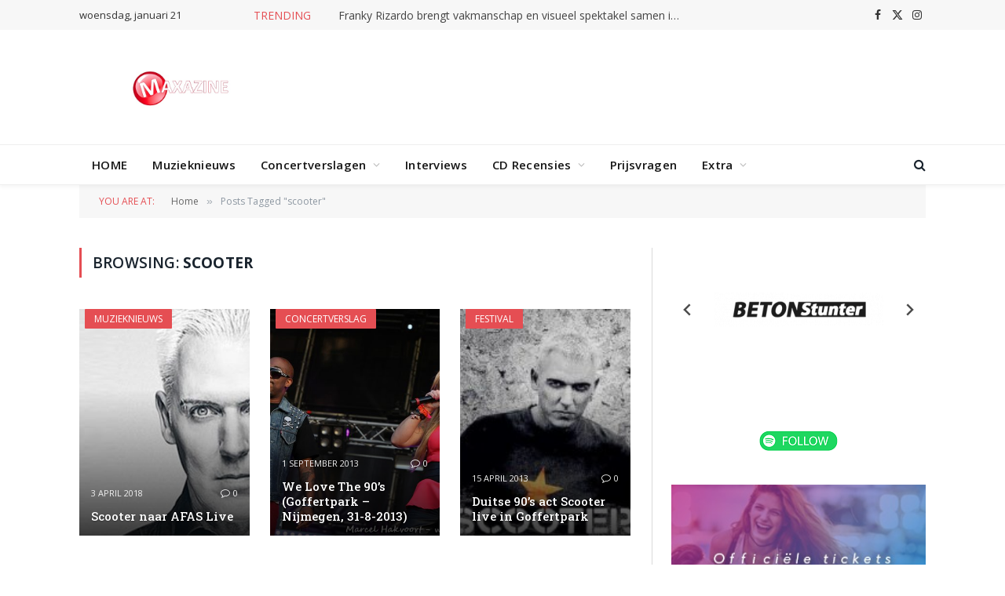

--- FILE ---
content_type: text/html; charset=UTF-8
request_url: https://www.maxazine.nl/tag/scooter/
body_size: 16907
content:

<!DOCTYPE html>
<html lang="nl-NL" class="s-light site-s-light">

<head>

	<meta charset="UTF-8" />
	<meta name="viewport" content="width=device-width, initial-scale=1" />
	<meta name='robots' content='index, follow, max-image-preview:large, max-snippet:-1, max-video-preview:-1' />

	<!-- This site is optimized with the Yoast SEO plugin v26.6 - https://yoast.com/wordpress/plugins/seo/ -->
	<title>scooter Archieven - .: Maxazine :.</title><link rel="preload" as="font" href="https://www.maxazine.nl/wp-content/themes/smart-mag/css/icons/fonts/ts-icons.woff2?v3.2" type="font/woff2" crossorigin="anonymous" />
	<link rel="canonical" href="https://www.maxazine.nl/tag/scooter/" />
	<meta property="og:locale" content="nl_NL" />
	<meta property="og:type" content="article" />
	<meta property="og:title" content="scooter Archieven - .: Maxazine :." />
	<meta property="og:url" content="https://www.maxazine.nl/tag/scooter/" />
	<meta property="og:site_name" content=".: Maxazine :." />
	<meta property="og:image" content="https://www.maxazine.nl/wp-content/uploads/2015/05/logo_maxazine3.png" />
	<meta property="og:image:width" content="332" />
	<meta property="og:image:height" content="130" />
	<meta property="og:image:type" content="image/png" />
	<meta name="twitter:card" content="summary_large_image" />
	<script type="application/ld+json" class="yoast-schema-graph">{"@context":"https://schema.org","@graph":[{"@type":"CollectionPage","@id":"https://www.maxazine.nl/tag/scooter/","url":"https://www.maxazine.nl/tag/scooter/","name":"scooter Archieven - .: Maxazine :.","isPartOf":{"@id":"https://www.maxazine.nl/#website"},"primaryImageOfPage":{"@id":"https://www.maxazine.nl/tag/scooter/#primaryimage"},"image":{"@id":"https://www.maxazine.nl/tag/scooter/#primaryimage"},"thumbnailUrl":"https://www.maxazine.nl/wp-content/uploads/2018/04/scooter-1.jpg","breadcrumb":{"@id":"https://www.maxazine.nl/tag/scooter/#breadcrumb"},"inLanguage":"nl-NL"},{"@type":"ImageObject","inLanguage":"nl-NL","@id":"https://www.maxazine.nl/tag/scooter/#primaryimage","url":"https://www.maxazine.nl/wp-content/uploads/2018/04/scooter-1.jpg","contentUrl":"https://www.maxazine.nl/wp-content/uploads/2018/04/scooter-1.jpg","width":702,"height":336,"caption":"Scooter"},{"@type":"BreadcrumbList","@id":"https://www.maxazine.nl/tag/scooter/#breadcrumb","itemListElement":[{"@type":"ListItem","position":1,"name":"Home","item":"https://www.maxazine.nl/"},{"@type":"ListItem","position":2,"name":"scooter"}]},{"@type":"WebSite","@id":"https://www.maxazine.nl/#website","url":"https://www.maxazine.nl/","name":".: Maxazine :.","description":"Alleen maar muziek","potentialAction":[{"@type":"SearchAction","target":{"@type":"EntryPoint","urlTemplate":"https://www.maxazine.nl/?s={search_term_string}"},"query-input":{"@type":"PropertyValueSpecification","valueRequired":true,"valueName":"search_term_string"}}],"inLanguage":"nl-NL"}]}</script>
	<!-- / Yoast SEO plugin. -->


<link rel='dns-prefetch' href='//fonts.googleapis.com' />
<link rel="alternate" type="application/rss+xml" title=".: Maxazine :. &raquo; feed" href="https://www.maxazine.nl/feed/" />
<link rel="alternate" type="application/rss+xml" title=".: Maxazine :. &raquo; scooter tag feed" href="https://www.maxazine.nl/tag/scooter/feed/" />
		<!-- This site uses the Google Analytics by MonsterInsights plugin v9.11.1 - Using Analytics tracking - https://www.monsterinsights.com/ -->
							<script src="//www.googletagmanager.com/gtag/js?id=G-62LBHJHVED"  data-cfasync="false" data-wpfc-render="false" type="text/javascript" async></script>
			<script data-cfasync="false" data-wpfc-render="false" type="text/javascript">
				var mi_version = '9.11.1';
				var mi_track_user = true;
				var mi_no_track_reason = '';
								var MonsterInsightsDefaultLocations = {"page_location":"https:\/\/www.maxazine.nl\/tag\/scooter\/"};
								if ( typeof MonsterInsightsPrivacyGuardFilter === 'function' ) {
					var MonsterInsightsLocations = (typeof MonsterInsightsExcludeQuery === 'object') ? MonsterInsightsPrivacyGuardFilter( MonsterInsightsExcludeQuery ) : MonsterInsightsPrivacyGuardFilter( MonsterInsightsDefaultLocations );
				} else {
					var MonsterInsightsLocations = (typeof MonsterInsightsExcludeQuery === 'object') ? MonsterInsightsExcludeQuery : MonsterInsightsDefaultLocations;
				}

								var disableStrs = [
										'ga-disable-G-62LBHJHVED',
									];

				/* Function to detect opted out users */
				function __gtagTrackerIsOptedOut() {
					for (var index = 0; index < disableStrs.length; index++) {
						if (document.cookie.indexOf(disableStrs[index] + '=true') > -1) {
							return true;
						}
					}

					return false;
				}

				/* Disable tracking if the opt-out cookie exists. */
				if (__gtagTrackerIsOptedOut()) {
					for (var index = 0; index < disableStrs.length; index++) {
						window[disableStrs[index]] = true;
					}
				}

				/* Opt-out function */
				function __gtagTrackerOptout() {
					for (var index = 0; index < disableStrs.length; index++) {
						document.cookie = disableStrs[index] + '=true; expires=Thu, 31 Dec 2099 23:59:59 UTC; path=/';
						window[disableStrs[index]] = true;
					}
				}

				if ('undefined' === typeof gaOptout) {
					function gaOptout() {
						__gtagTrackerOptout();
					}
				}
								window.dataLayer = window.dataLayer || [];

				window.MonsterInsightsDualTracker = {
					helpers: {},
					trackers: {},
				};
				if (mi_track_user) {
					function __gtagDataLayer() {
						dataLayer.push(arguments);
					}

					function __gtagTracker(type, name, parameters) {
						if (!parameters) {
							parameters = {};
						}

						if (parameters.send_to) {
							__gtagDataLayer.apply(null, arguments);
							return;
						}

						if (type === 'event') {
														parameters.send_to = monsterinsights_frontend.v4_id;
							var hookName = name;
							if (typeof parameters['event_category'] !== 'undefined') {
								hookName = parameters['event_category'] + ':' + name;
							}

							if (typeof MonsterInsightsDualTracker.trackers[hookName] !== 'undefined') {
								MonsterInsightsDualTracker.trackers[hookName](parameters);
							} else {
								__gtagDataLayer('event', name, parameters);
							}
							
						} else {
							__gtagDataLayer.apply(null, arguments);
						}
					}

					__gtagTracker('js', new Date());
					__gtagTracker('set', {
						'developer_id.dZGIzZG': true,
											});
					if ( MonsterInsightsLocations.page_location ) {
						__gtagTracker('set', MonsterInsightsLocations);
					}
										__gtagTracker('config', 'G-62LBHJHVED', {"forceSSL":"true"} );
										window.gtag = __gtagTracker;										(function () {
						/* https://developers.google.com/analytics/devguides/collection/analyticsjs/ */
						/* ga and __gaTracker compatibility shim. */
						var noopfn = function () {
							return null;
						};
						var newtracker = function () {
							return new Tracker();
						};
						var Tracker = function () {
							return null;
						};
						var p = Tracker.prototype;
						p.get = noopfn;
						p.set = noopfn;
						p.send = function () {
							var args = Array.prototype.slice.call(arguments);
							args.unshift('send');
							__gaTracker.apply(null, args);
						};
						var __gaTracker = function () {
							var len = arguments.length;
							if (len === 0) {
								return;
							}
							var f = arguments[len - 1];
							if (typeof f !== 'object' || f === null || typeof f.hitCallback !== 'function') {
								if ('send' === arguments[0]) {
									var hitConverted, hitObject = false, action;
									if ('event' === arguments[1]) {
										if ('undefined' !== typeof arguments[3]) {
											hitObject = {
												'eventAction': arguments[3],
												'eventCategory': arguments[2],
												'eventLabel': arguments[4],
												'value': arguments[5] ? arguments[5] : 1,
											}
										}
									}
									if ('pageview' === arguments[1]) {
										if ('undefined' !== typeof arguments[2]) {
											hitObject = {
												'eventAction': 'page_view',
												'page_path': arguments[2],
											}
										}
									}
									if (typeof arguments[2] === 'object') {
										hitObject = arguments[2];
									}
									if (typeof arguments[5] === 'object') {
										Object.assign(hitObject, arguments[5]);
									}
									if ('undefined' !== typeof arguments[1].hitType) {
										hitObject = arguments[1];
										if ('pageview' === hitObject.hitType) {
											hitObject.eventAction = 'page_view';
										}
									}
									if (hitObject) {
										action = 'timing' === arguments[1].hitType ? 'timing_complete' : hitObject.eventAction;
										hitConverted = mapArgs(hitObject);
										__gtagTracker('event', action, hitConverted);
									}
								}
								return;
							}

							function mapArgs(args) {
								var arg, hit = {};
								var gaMap = {
									'eventCategory': 'event_category',
									'eventAction': 'event_action',
									'eventLabel': 'event_label',
									'eventValue': 'event_value',
									'nonInteraction': 'non_interaction',
									'timingCategory': 'event_category',
									'timingVar': 'name',
									'timingValue': 'value',
									'timingLabel': 'event_label',
									'page': 'page_path',
									'location': 'page_location',
									'title': 'page_title',
									'referrer' : 'page_referrer',
								};
								for (arg in args) {
																		if (!(!args.hasOwnProperty(arg) || !gaMap.hasOwnProperty(arg))) {
										hit[gaMap[arg]] = args[arg];
									} else {
										hit[arg] = args[arg];
									}
								}
								return hit;
							}

							try {
								f.hitCallback();
							} catch (ex) {
							}
						};
						__gaTracker.create = newtracker;
						__gaTracker.getByName = newtracker;
						__gaTracker.getAll = function () {
							return [];
						};
						__gaTracker.remove = noopfn;
						__gaTracker.loaded = true;
						window['__gaTracker'] = __gaTracker;
					})();
									} else {
										console.log("");
					(function () {
						function __gtagTracker() {
							return null;
						}

						window['__gtagTracker'] = __gtagTracker;
						window['gtag'] = __gtagTracker;
					})();
									}
			</script>
							<!-- / Google Analytics by MonsterInsights -->
		<style id='wp-img-auto-sizes-contain-inline-css' type='text/css'>
img:is([sizes=auto i],[sizes^="auto," i]){contain-intrinsic-size:3000px 1500px}
/*# sourceURL=wp-img-auto-sizes-contain-inline-css */
</style>
<style id='wp-emoji-styles-inline-css' type='text/css'>

	img.wp-smiley, img.emoji {
		display: inline !important;
		border: none !important;
		box-shadow: none !important;
		height: 1em !important;
		width: 1em !important;
		margin: 0 0.07em !important;
		vertical-align: -0.1em !important;
		background: none !important;
		padding: 0 !important;
	}
/*# sourceURL=wp-emoji-styles-inline-css */
</style>
<link rel='stylesheet' id='wp-block-library-css' href='https://www.maxazine.nl/wp-includes/css/dist/block-library/style.min.css?ver=c1c3b44e942609fbebe54899ea6dd211' type='text/css' media='all' />
<style id='global-styles-inline-css' type='text/css'>
:root{--wp--preset--aspect-ratio--square: 1;--wp--preset--aspect-ratio--4-3: 4/3;--wp--preset--aspect-ratio--3-4: 3/4;--wp--preset--aspect-ratio--3-2: 3/2;--wp--preset--aspect-ratio--2-3: 2/3;--wp--preset--aspect-ratio--16-9: 16/9;--wp--preset--aspect-ratio--9-16: 9/16;--wp--preset--color--black: #000000;--wp--preset--color--cyan-bluish-gray: #abb8c3;--wp--preset--color--white: #ffffff;--wp--preset--color--pale-pink: #f78da7;--wp--preset--color--vivid-red: #cf2e2e;--wp--preset--color--luminous-vivid-orange: #ff6900;--wp--preset--color--luminous-vivid-amber: #fcb900;--wp--preset--color--light-green-cyan: #7bdcb5;--wp--preset--color--vivid-green-cyan: #00d084;--wp--preset--color--pale-cyan-blue: #8ed1fc;--wp--preset--color--vivid-cyan-blue: #0693e3;--wp--preset--color--vivid-purple: #9b51e0;--wp--preset--gradient--vivid-cyan-blue-to-vivid-purple: linear-gradient(135deg,rgb(6,147,227) 0%,rgb(155,81,224) 100%);--wp--preset--gradient--light-green-cyan-to-vivid-green-cyan: linear-gradient(135deg,rgb(122,220,180) 0%,rgb(0,208,130) 100%);--wp--preset--gradient--luminous-vivid-amber-to-luminous-vivid-orange: linear-gradient(135deg,rgb(252,185,0) 0%,rgb(255,105,0) 100%);--wp--preset--gradient--luminous-vivid-orange-to-vivid-red: linear-gradient(135deg,rgb(255,105,0) 0%,rgb(207,46,46) 100%);--wp--preset--gradient--very-light-gray-to-cyan-bluish-gray: linear-gradient(135deg,rgb(238,238,238) 0%,rgb(169,184,195) 100%);--wp--preset--gradient--cool-to-warm-spectrum: linear-gradient(135deg,rgb(74,234,220) 0%,rgb(151,120,209) 20%,rgb(207,42,186) 40%,rgb(238,44,130) 60%,rgb(251,105,98) 80%,rgb(254,248,76) 100%);--wp--preset--gradient--blush-light-purple: linear-gradient(135deg,rgb(255,206,236) 0%,rgb(152,150,240) 100%);--wp--preset--gradient--blush-bordeaux: linear-gradient(135deg,rgb(254,205,165) 0%,rgb(254,45,45) 50%,rgb(107,0,62) 100%);--wp--preset--gradient--luminous-dusk: linear-gradient(135deg,rgb(255,203,112) 0%,rgb(199,81,192) 50%,rgb(65,88,208) 100%);--wp--preset--gradient--pale-ocean: linear-gradient(135deg,rgb(255,245,203) 0%,rgb(182,227,212) 50%,rgb(51,167,181) 100%);--wp--preset--gradient--electric-grass: linear-gradient(135deg,rgb(202,248,128) 0%,rgb(113,206,126) 100%);--wp--preset--gradient--midnight: linear-gradient(135deg,rgb(2,3,129) 0%,rgb(40,116,252) 100%);--wp--preset--font-size--small: 13px;--wp--preset--font-size--medium: 20px;--wp--preset--font-size--large: 36px;--wp--preset--font-size--x-large: 42px;--wp--preset--spacing--20: 0.44rem;--wp--preset--spacing--30: 0.67rem;--wp--preset--spacing--40: 1rem;--wp--preset--spacing--50: 1.5rem;--wp--preset--spacing--60: 2.25rem;--wp--preset--spacing--70: 3.38rem;--wp--preset--spacing--80: 5.06rem;--wp--preset--shadow--natural: 6px 6px 9px rgba(0, 0, 0, 0.2);--wp--preset--shadow--deep: 12px 12px 50px rgba(0, 0, 0, 0.4);--wp--preset--shadow--sharp: 6px 6px 0px rgba(0, 0, 0, 0.2);--wp--preset--shadow--outlined: 6px 6px 0px -3px rgb(255, 255, 255), 6px 6px rgb(0, 0, 0);--wp--preset--shadow--crisp: 6px 6px 0px rgb(0, 0, 0);}:where(.is-layout-flex){gap: 0.5em;}:where(.is-layout-grid){gap: 0.5em;}body .is-layout-flex{display: flex;}.is-layout-flex{flex-wrap: wrap;align-items: center;}.is-layout-flex > :is(*, div){margin: 0;}body .is-layout-grid{display: grid;}.is-layout-grid > :is(*, div){margin: 0;}:where(.wp-block-columns.is-layout-flex){gap: 2em;}:where(.wp-block-columns.is-layout-grid){gap: 2em;}:where(.wp-block-post-template.is-layout-flex){gap: 1.25em;}:where(.wp-block-post-template.is-layout-grid){gap: 1.25em;}.has-black-color{color: var(--wp--preset--color--black) !important;}.has-cyan-bluish-gray-color{color: var(--wp--preset--color--cyan-bluish-gray) !important;}.has-white-color{color: var(--wp--preset--color--white) !important;}.has-pale-pink-color{color: var(--wp--preset--color--pale-pink) !important;}.has-vivid-red-color{color: var(--wp--preset--color--vivid-red) !important;}.has-luminous-vivid-orange-color{color: var(--wp--preset--color--luminous-vivid-orange) !important;}.has-luminous-vivid-amber-color{color: var(--wp--preset--color--luminous-vivid-amber) !important;}.has-light-green-cyan-color{color: var(--wp--preset--color--light-green-cyan) !important;}.has-vivid-green-cyan-color{color: var(--wp--preset--color--vivid-green-cyan) !important;}.has-pale-cyan-blue-color{color: var(--wp--preset--color--pale-cyan-blue) !important;}.has-vivid-cyan-blue-color{color: var(--wp--preset--color--vivid-cyan-blue) !important;}.has-vivid-purple-color{color: var(--wp--preset--color--vivid-purple) !important;}.has-black-background-color{background-color: var(--wp--preset--color--black) !important;}.has-cyan-bluish-gray-background-color{background-color: var(--wp--preset--color--cyan-bluish-gray) !important;}.has-white-background-color{background-color: var(--wp--preset--color--white) !important;}.has-pale-pink-background-color{background-color: var(--wp--preset--color--pale-pink) !important;}.has-vivid-red-background-color{background-color: var(--wp--preset--color--vivid-red) !important;}.has-luminous-vivid-orange-background-color{background-color: var(--wp--preset--color--luminous-vivid-orange) !important;}.has-luminous-vivid-amber-background-color{background-color: var(--wp--preset--color--luminous-vivid-amber) !important;}.has-light-green-cyan-background-color{background-color: var(--wp--preset--color--light-green-cyan) !important;}.has-vivid-green-cyan-background-color{background-color: var(--wp--preset--color--vivid-green-cyan) !important;}.has-pale-cyan-blue-background-color{background-color: var(--wp--preset--color--pale-cyan-blue) !important;}.has-vivid-cyan-blue-background-color{background-color: var(--wp--preset--color--vivid-cyan-blue) !important;}.has-vivid-purple-background-color{background-color: var(--wp--preset--color--vivid-purple) !important;}.has-black-border-color{border-color: var(--wp--preset--color--black) !important;}.has-cyan-bluish-gray-border-color{border-color: var(--wp--preset--color--cyan-bluish-gray) !important;}.has-white-border-color{border-color: var(--wp--preset--color--white) !important;}.has-pale-pink-border-color{border-color: var(--wp--preset--color--pale-pink) !important;}.has-vivid-red-border-color{border-color: var(--wp--preset--color--vivid-red) !important;}.has-luminous-vivid-orange-border-color{border-color: var(--wp--preset--color--luminous-vivid-orange) !important;}.has-luminous-vivid-amber-border-color{border-color: var(--wp--preset--color--luminous-vivid-amber) !important;}.has-light-green-cyan-border-color{border-color: var(--wp--preset--color--light-green-cyan) !important;}.has-vivid-green-cyan-border-color{border-color: var(--wp--preset--color--vivid-green-cyan) !important;}.has-pale-cyan-blue-border-color{border-color: var(--wp--preset--color--pale-cyan-blue) !important;}.has-vivid-cyan-blue-border-color{border-color: var(--wp--preset--color--vivid-cyan-blue) !important;}.has-vivid-purple-border-color{border-color: var(--wp--preset--color--vivid-purple) !important;}.has-vivid-cyan-blue-to-vivid-purple-gradient-background{background: var(--wp--preset--gradient--vivid-cyan-blue-to-vivid-purple) !important;}.has-light-green-cyan-to-vivid-green-cyan-gradient-background{background: var(--wp--preset--gradient--light-green-cyan-to-vivid-green-cyan) !important;}.has-luminous-vivid-amber-to-luminous-vivid-orange-gradient-background{background: var(--wp--preset--gradient--luminous-vivid-amber-to-luminous-vivid-orange) !important;}.has-luminous-vivid-orange-to-vivid-red-gradient-background{background: var(--wp--preset--gradient--luminous-vivid-orange-to-vivid-red) !important;}.has-very-light-gray-to-cyan-bluish-gray-gradient-background{background: var(--wp--preset--gradient--very-light-gray-to-cyan-bluish-gray) !important;}.has-cool-to-warm-spectrum-gradient-background{background: var(--wp--preset--gradient--cool-to-warm-spectrum) !important;}.has-blush-light-purple-gradient-background{background: var(--wp--preset--gradient--blush-light-purple) !important;}.has-blush-bordeaux-gradient-background{background: var(--wp--preset--gradient--blush-bordeaux) !important;}.has-luminous-dusk-gradient-background{background: var(--wp--preset--gradient--luminous-dusk) !important;}.has-pale-ocean-gradient-background{background: var(--wp--preset--gradient--pale-ocean) !important;}.has-electric-grass-gradient-background{background: var(--wp--preset--gradient--electric-grass) !important;}.has-midnight-gradient-background{background: var(--wp--preset--gradient--midnight) !important;}.has-small-font-size{font-size: var(--wp--preset--font-size--small) !important;}.has-medium-font-size{font-size: var(--wp--preset--font-size--medium) !important;}.has-large-font-size{font-size: var(--wp--preset--font-size--large) !important;}.has-x-large-font-size{font-size: var(--wp--preset--font-size--x-large) !important;}
/*# sourceURL=global-styles-inline-css */
</style>

<style id='classic-theme-styles-inline-css' type='text/css'>
/*! This file is auto-generated */
.wp-block-button__link{color:#fff;background-color:#32373c;border-radius:9999px;box-shadow:none;text-decoration:none;padding:calc(.667em + 2px) calc(1.333em + 2px);font-size:1.125em}.wp-block-file__button{background:#32373c;color:#fff;text-decoration:none}
/*# sourceURL=/wp-includes/css/classic-themes.min.css */
</style>
<link rel='stylesheet' id='ACT_css-css' href='https://www.maxazine.nl/wp-content/plugins/list-all-posts-by-authors-nested-categories-and-titles/ACT.css?ver=c1c3b44e942609fbebe54899ea6dd211' type='text/css' media='all' />
<link rel='stylesheet' id='smartmag-core-css' href='https://www.maxazine.nl/wp-content/themes/smart-mag/style.css?ver=10.3.0' type='text/css' media='all' />
<link rel='stylesheet' id='smartmag-fonts-css' href='https://fonts.googleapis.com/css?family=Open+Sans%3A400%2C400i%2C600%2C700%7CRoboto+Slab%3A400%2C500' type='text/css' media='all' />
<link rel='stylesheet' id='smartmag-magnific-popup-css' href='https://www.maxazine.nl/wp-content/themes/smart-mag/css/lightbox.css?ver=10.3.0' type='text/css' media='all' />
<link rel='stylesheet' id='font-awesome4-css' href='https://www.maxazine.nl/wp-content/themes/smart-mag/css/fontawesome/css/font-awesome.min.css?ver=10.3.0' type='text/css' media='all' />
<link rel='stylesheet' id='smartmag-icons-css' href='https://www.maxazine.nl/wp-content/themes/smart-mag/css/icons/icons.css?ver=10.3.0' type='text/css' media='all' />
<link rel='stylesheet' id='smartmag-skin-css' href='https://www.maxazine.nl/wp-content/themes/smart-mag/css/skin-classic.css?ver=10.3.0' type='text/css' media='all' />
<style id='smartmag-skin-inline-css' type='text/css'>
:root { --c-main: #e54e53;
--c-main-rgb: 229,78,83;
--main-width: 1078px; }
.smart-head-main { --c-shadow: rgba(10,10,10,0.04); }
.smart-head-main .smart-head-top { --head-h: 38px; }
.smart-head-main .smart-head-mid { --head-h: 146px; }
.s-dark .smart-head-main .smart-head-mid,
.smart-head-main .s-dark.smart-head-mid { background-color: #181818; }
.smart-head-main .smart-head-bot { --head-h: 52px; }
.navigation-main .menu > li > a { letter-spacing: 0.02em; }
.navigation-main { --nav-items-space: 16px; }
.smart-head-main .offcanvas-toggle { transform: scale(0.65); }
.block-head-g { background-color: #f2f2f2; background-color: #222; }
.block-head-g .heading { color: #111; }
.s-dark .block-head-g .heading { color: #fff; }
.loop-grid .ratio-is-custom { padding-bottom: calc(100% / 1.88); }
.loop-list .ratio-is-custom { padding-bottom: calc(100% / 1.88); }
.list-post { --list-p-media-width: 40%; --list-p-media-max-width: 85%; }
.list-post .media:not(i) { --list-p-media-max-width: 40%; }
.loop-small .ratio-is-custom { padding-bottom: calc(100% / 1.149); }
.loop-small .media:not(i) { max-width: 75px; }
.single .featured .ratio-is-custom { padding-bottom: calc(100% / 2); }


/*# sourceURL=smartmag-skin-inline-css */
</style>
<script type="text/javascript" id="smartmag-lazy-inline-js-after">
/* <![CDATA[ */
/**
 * @copyright ThemeSphere
 * @preserve
 */
var BunyadLazy={};BunyadLazy.load=function(){function a(e,n){var t={};e.dataset.bgset&&e.dataset.sizes?(t.sizes=e.dataset.sizes,t.srcset=e.dataset.bgset):t.src=e.dataset.bgsrc,function(t){var a=t.dataset.ratio;if(0<a){const e=t.parentElement;if(e.classList.contains("media-ratio")){const n=e.style;n.getPropertyValue("--a-ratio")||(n.paddingBottom=100/a+"%")}}}(e);var a,o=document.createElement("img");for(a in o.onload=function(){var t="url('"+(o.currentSrc||o.src)+"')",a=e.style;a.backgroundImage!==t&&requestAnimationFrame(()=>{a.backgroundImage=t,n&&n()}),o.onload=null,o.onerror=null,o=null},o.onerror=o.onload,t)o.setAttribute(a,t[a]);o&&o.complete&&0<o.naturalWidth&&o.onload&&o.onload()}function e(t){t.dataset.loaded||a(t,()=>{document.dispatchEvent(new Event("lazyloaded")),t.dataset.loaded=1})}function n(t){"complete"===document.readyState?t():window.addEventListener("load",t)}return{initEarly:function(){var t,a=()=>{document.querySelectorAll(".img.bg-cover:not(.lazyload)").forEach(e)};"complete"!==document.readyState?(t=setInterval(a,150),n(()=>{a(),clearInterval(t)})):a()},callOnLoad:n,initBgImages:function(t){t&&n(()=>{document.querySelectorAll(".img.bg-cover").forEach(e)})},bgLoad:a}}(),BunyadLazy.load.initEarly();
//# sourceURL=smartmag-lazy-inline-js-after
/* ]]> */
</script>
<script type="text/javascript" src="https://www.maxazine.nl/wp-content/plugins/google-analytics-for-wordpress/assets/js/frontend-gtag.min.js?ver=9.11.1" id="monsterinsights-frontend-script-js" async="async" data-wp-strategy="async"></script>
<script data-cfasync="false" data-wpfc-render="false" type="text/javascript" id='monsterinsights-frontend-script-js-extra'>/* <![CDATA[ */
var monsterinsights_frontend = {"js_events_tracking":"true","download_extensions":"doc,pdf,ppt,zip,xls,docx,pptx,xlsx","inbound_paths":"[]","home_url":"https:\/\/www.maxazine.nl","hash_tracking":"false","v4_id":"G-62LBHJHVED"};/* ]]> */
</script>
<script type="text/javascript" src="https://www.maxazine.nl/wp-includes/js/jquery/jquery.min.js?ver=3.7.1" id="jquery-core-js"></script>
<script type="text/javascript" src="https://www.maxazine.nl/wp-includes/js/jquery/jquery-migrate.min.js?ver=3.4.1" id="jquery-migrate-js"></script>
<link rel="https://api.w.org/" href="https://www.maxazine.nl/wp-json/" /><link rel="alternate" title="JSON" type="application/json" href="https://www.maxazine.nl/wp-json/wp/v2/tags/19498" /><link rel="EditURI" type="application/rsd+xml" title="RSD" href="https://www.maxazine.nl/xmlrpc.php?rsd" />


<!-- This site is using AdRotate v5.17.2 to display their advertisements - https://ajdg.solutions/ -->
<!-- AdRotate CSS -->
<style type="text/css" media="screen">
	.g { margin:0px; padding:0px; overflow:hidden; line-height:1; zoom:1; }
	.g img { height:auto; }
	.g-col { position:relative; float:left; }
	.g-col:first-child { margin-left: 0; }
	.g-col:last-child { margin-right: 0; }
	.g-1 { margin:0px;  width:100%; max-width:325px; height:100%; max-height:600px; }
	.g-2 { margin:0px;  width:100%; max-width:325px; height:100%; max-height:600px; }
	.g-3 { margin:0px;  width:100%; max-width:325px; height:100%; max-height:600px; }
	.g-4 { width:100%; max-width:325px; height:100%; max-height:600px; margin: 0 auto; }
	.g-5 { margin:0px;  width:100%; max-width:720px; height:100%; max-height:250px; }
	@media only screen and (max-width: 480px) {
		.g-col, .g-dyn, .g-single { width:100%; margin-left:0; margin-right:0; }
	}
</style>
<!-- /AdRotate CSS -->


		<script>
		var BunyadSchemeKey = 'bunyad-scheme';
		(() => {
			const d = document.documentElement;
			const c = d.classList;
			var scheme = localStorage.getItem(BunyadSchemeKey);
			
			if (scheme) {
				d.dataset.origClass = c;
				scheme === 'dark' ? c.remove('s-light', 'site-s-light') : c.remove('s-dark', 'site-s-dark');
				c.add('site-s-' + scheme, 's-' + scheme);
			}
		})();
		</script>
		<meta name="generator" content="Elementor 3.32.5; features: e_font_icon_svg, additional_custom_breakpoints; settings: css_print_method-external, google_font-enabled, font_display-swap">
			<style>
				.e-con.e-parent:nth-of-type(n+4):not(.e-lazyloaded):not(.e-no-lazyload),
				.e-con.e-parent:nth-of-type(n+4):not(.e-lazyloaded):not(.e-no-lazyload) * {
					background-image: none !important;
				}
				@media screen and (max-height: 1024px) {
					.e-con.e-parent:nth-of-type(n+3):not(.e-lazyloaded):not(.e-no-lazyload),
					.e-con.e-parent:nth-of-type(n+3):not(.e-lazyloaded):not(.e-no-lazyload) * {
						background-image: none !important;
					}
				}
				@media screen and (max-height: 640px) {
					.e-con.e-parent:nth-of-type(n+2):not(.e-lazyloaded):not(.e-no-lazyload),
					.e-con.e-parent:nth-of-type(n+2):not(.e-lazyloaded):not(.e-no-lazyload) * {
						background-image: none !important;
					}
				}
			</style>
			<link rel="icon" href="https://www.maxazine.nl/wp-content/uploads/2020/02/cropped-M-192x192-1-32x32.png" sizes="32x32" />
<link rel="icon" href="https://www.maxazine.nl/wp-content/uploads/2020/02/cropped-M-192x192-1-192x192.png" sizes="192x192" />
<link rel="apple-touch-icon" href="https://www.maxazine.nl/wp-content/uploads/2020/02/cropped-M-192x192-1-180x180.png" />
<meta name="msapplication-TileImage" content="https://www.maxazine.nl/wp-content/uploads/2020/02/cropped-M-192x192-1-270x270.png" />


</head>

<body data-rsssl=1 class="archive tag tag-scooter tag-19498 wp-theme-smart-mag right-sidebar has-lb has-lb-sm ts-img-hov-fade has-sb-sep layout-normal elementor-default elementor-kit-328973">



<div class="main-wrap">

	
<div class="off-canvas-backdrop"></div>
<div class="mobile-menu-container off-canvas hide-menu-lg" id="off-canvas">

	<div class="off-canvas-head">
		<a href="#" class="close">
			<span class="visuallyhidden">Close Menu</span>
			<i class="tsi tsi-times"></i>
		</a>

		<div class="ts-logo">
			<img fetchpriority="high" class="logo-mobile logo-image" src="https://www.maxazine.nl/wp-content/uploads/2021/09/logo_maxazine.jpg" width="351" height="168" alt=".: Maxazine :."/>		</div>
	</div>

	<div class="off-canvas-content">

					<ul class="mobile-menu"></ul>
		
		
		
		<div class="spc-social-block spc-social spc-social-b smart-head-social">
		
			
				<a href="https://www.facebook.com/maxazine" class="link service s-facebook" target="_blank" rel="nofollow noopener">
					<i class="icon tsi tsi-facebook"></i>					<span class="visuallyhidden">Facebook</span>
				</a>
									
			
				<a href="https://x.com/maxazinenl" class="link service s-twitter" target="_blank" rel="nofollow noopener">
					<i class="icon tsi tsi-twitter"></i>					<span class="visuallyhidden">X (Twitter)</span>
				</a>
									
			
				<a href="https://www.instagram.com/maxazinenl/" class="link service s-instagram" target="_blank" rel="nofollow noopener">
					<i class="icon tsi tsi-instagram"></i>					<span class="visuallyhidden">Instagram</span>
				</a>
									
			
				<a href="#" class="link service s-rss" target="_blank" rel="nofollow noopener">
					<i class="icon tsi tsi-rss"></i>					<span class="visuallyhidden">RSS</span>
				</a>
									
			
		</div>

		
	</div>

</div>
<div class="smart-head smart-head-a smart-head-main" id="smart-head" data-sticky="auto" data-sticky-type="smart" data-sticky-full>
	
	<div class="smart-head-row smart-head-top smart-head-row-3 is-light smart-head-row-full">

		<div class="inner wrap">

							
				<div class="items items-left ">
				
<span class="h-date">
	woensdag, januari 21</span>				</div>

							
				<div class="items items-center ">
				
<div class="trending-ticker" data-delay="8">
	<span class="heading">Trending</span>

	<ul>
				
			<li><a href="https://www.maxazine.nl/2026/01/20/franky-rizardo-brengt-vakmanschap-en-visueel-spektakel-samen-in-ziggo-dome/" class="post-link">Franky Rizardo brengt vakmanschap en visueel spektakel samen in Ziggo Dome</a></li>
		
				
			<li><a href="https://www.maxazine.nl/2026/01/20/aap-rocky-naar-ziggo-dome/" class="post-link">A$AP Rocky naar Ziggo Dome</a></li>
		
				
			<li><a href="https://www.maxazine.nl/2026/01/20/midnight-oil-drummer-rob-hirst-overleden/" class="post-link">Midnight Oil-drummer Rob Hirst overleden</a></li>
		
				
			<li><a href="https://www.maxazine.nl/2026/01/20/dry-cleaning-secret-love/" class="post-link">Dry Cleaning – Secret Love</a></li>
		
				
			<li><a href="https://www.maxazine.nl/2026/01/19/electric-callboy-speelt-het-dak-eraf-tijdens-de-tanzneid-tour-in-rotterdam/" class="post-link">Electric Callboy speelt het dak eraf tijdens de Tanzneid Tour in Rotterdam</a></li>
		
				
			<li><a href="https://www.maxazine.nl/2026/01/19/dolly-parton-viert-vandaag-haar-80ste-verjaardag/" class="post-link">Dolly Parton viert vandaag haar 80ste verjaardag</a></li>
		
				
			<li><a href="https://www.maxazine.nl/2026/01/18/parels-van-de-popmuziek-het-verhaal-achter-the-buggles-video-killed-the-radio-star/" class="post-link">Parels van de Popmuziek: Het verhaal achter The Buggles – &#8216;Video Killed the Radio Star&#8217;</a></li>
		
				
			<li><a href="https://www.maxazine.nl/2026/01/18/album-recensie-overzicht-tremonti-rufus-wainwright-en-meer/" class="post-link">Album recensie overzicht: Tremonti, Rufus Wainwright en meer</a></li>
		
				
			</ul>
</div>
				</div>

							
				<div class="items items-right ">
				
		<div class="spc-social-block spc-social spc-social-a smart-head-social">
		
			
				<a href="https://www.facebook.com/maxazine" class="link service s-facebook" target="_blank" rel="nofollow noopener">
					<i class="icon tsi tsi-facebook"></i>					<span class="visuallyhidden">Facebook</span>
				</a>
									
			
				<a href="https://x.com/maxazinenl" class="link service s-twitter" target="_blank" rel="nofollow noopener">
					<i class="icon tsi tsi-twitter"></i>					<span class="visuallyhidden">X (Twitter)</span>
				</a>
									
			
				<a href="https://www.instagram.com/maxazinenl/" class="link service s-instagram" target="_blank" rel="nofollow noopener">
					<i class="icon tsi tsi-instagram"></i>					<span class="visuallyhidden">Instagram</span>
				</a>
									
			
		</div>

						</div>

						
		</div>
	</div>

	
	<div class="smart-head-row smart-head-mid is-light smart-head-row-full">

		<div class="inner wrap">

							
				<div class="items items-left ">
					<a href="https://www.maxazine.nl/" title=".: Maxazine :." rel="home" class="logo-link ts-logo logo-is-image">
		<span>
			
				
					<img src="https://www.maxazine.nl/wp-content/uploads/2024/06/logo_maxazine3.png" class="logo-image" alt=".: Maxazine :." srcset="https://www.maxazine.nl/wp-content/uploads/2024/06/logo_maxazine3.png ,https://www.maxazine.nl/wp-content/uploads/2021/09/logo_maxazine.jpg 2x" width="332" height="130"/>
									 
					</span>
	</a>				</div>

							
				<div class="items items-center empty">
								</div>

							
				<div class="items items-right ">
				
<div class="h-text h-text">
	</div>				</div>

						
		</div>
	</div>

	
	<div class="smart-head-row smart-head-bot is-light smart-head-row-full">

		<div class="inner wrap">

							
				<div class="items items-left ">
					<div class="nav-wrap">
		<nav class="navigation navigation-main nav-hov-a">
			<ul id="menu-main" class="menu"><li id="menu-item-96501" class="menu-item menu-item-type-custom menu-item-object-custom menu-item-home menu-item-96501"><a href="https://www.maxazine.nl">HOME</a></li>
<li id="menu-item-94962" class="menu-item menu-item-type-taxonomy menu-item-object-category menu-cat-11007 menu-item-94962"><a href="https://www.maxazine.nl/muziek/muziek-nieuws/">Muzieknieuws</a></li>
<li id="menu-item-94963" class="menu-item menu-item-type-taxonomy menu-item-object-category menu-item-has-children menu-cat-11003 menu-item-94963"><a href="https://www.maxazine.nl/muziek/concertverslag-muziek/">Concertverslagen</a>
<ul class="sub-menu">
	<li id="menu-item-95949" class="menu-item menu-item-type-taxonomy menu-item-object-category menu-item-has-children menu-cat-10995 menu-item-95949"><a href="https://www.maxazine.nl/s16-festival/">Festivals</a>
	<ul class="sub-menu">
		<li id="menu-item-165333" class="menu-item menu-item-type-taxonomy menu-item-object-category menu-cat-23484 menu-item-165333"><a href="https://www.maxazine.nl/s16-festival/ade/">ADE</a></li>
		<li id="menu-item-165334" class="menu-item menu-item-type-taxonomy menu-item-object-category menu-cat-25230 menu-item-165334"><a href="https://www.maxazine.nl/s16-festival/bospop/">Bospop</a></li>
		<li id="menu-item-165335" class="menu-item menu-item-type-taxonomy menu-item-object-category menu-cat-24891 menu-item-165335"><a href="https://www.maxazine.nl/s16-festival/brutal-assault/">Brutal Assault</a></li>
		<li id="menu-item-165336" class="menu-item menu-item-type-taxonomy menu-item-object-category menu-cat-24777 menu-item-165336"><a href="https://www.maxazine.nl/s16-festival/cityrock/">CityRock</a></li>
		<li id="menu-item-165337" class="menu-item menu-item-type-taxonomy menu-item-object-category menu-cat-23246 menu-item-165337"><a href="https://www.maxazine.nl/s16-festival/dour/">Dour</a></li>
		<li id="menu-item-165338" class="menu-item menu-item-type-taxonomy menu-item-object-category menu-cat-24837 menu-item-165338"><a href="https://www.maxazine.nl/s16-festival/eendracht-festival/">Eendracht Festival</a></li>
		<li id="menu-item-165339" class="menu-item menu-item-type-taxonomy menu-item-object-category menu-cat-24942 menu-item-165339"><a href="https://www.maxazine.nl/s16-festival/festyland/">Festyland</a></li>
		<li id="menu-item-165340" class="menu-item menu-item-type-taxonomy menu-item-object-category menu-cat-11204 menu-item-165340"><a href="https://www.maxazine.nl/s16-festival/geuzenpop/">Geuzenpop</a></li>
		<li id="menu-item-165341" class="menu-item menu-item-type-taxonomy menu-item-object-category menu-cat-24724 menu-item-165341"><a href="https://www.maxazine.nl/s16-festival/jera-on-air/">Jera On Air</a></li>
		<li id="menu-item-165342" class="menu-item menu-item-type-taxonomy menu-item-object-category menu-cat-24918 menu-item-165342"><a href="https://www.maxazine.nl/s16-festival/kempenerpop-s16-festival/">KempenerPop</a></li>
		<li id="menu-item-165343" class="menu-item menu-item-type-taxonomy menu-item-object-category menu-cat-11031 menu-item-165343"><a href="https://www.maxazine.nl/s16-festival/c71-lowlands/">Lowlands</a></li>
		<li id="menu-item-165344" class="menu-item menu-item-type-taxonomy menu-item-object-category menu-cat-24629 menu-item-165344"><a href="https://www.maxazine.nl/s16-festival/mundial-s16-festival/">Mundial</a></li>
		<li id="menu-item-137560" class="menu-item menu-item-type-taxonomy menu-item-object-category menu-cat-11029 menu-item-137560"><a href="https://www.maxazine.nl/s16-festival/c69-paaspop/">Paaspop</a></li>
		<li id="menu-item-165345" class="menu-item menu-item-type-taxonomy menu-item-object-category menu-cat-11030 menu-item-165345"><a href="https://www.maxazine.nl/s16-festival/c70-pinkpop/">Pinkpop</a></li>
		<li id="menu-item-165346" class="menu-item menu-item-type-taxonomy menu-item-object-category menu-cat-24886 menu-item-165346"><a href="https://www.maxazine.nl/s16-festival/the-brave/">The Brave</a></li>
		<li id="menu-item-165347" class="menu-item menu-item-type-taxonomy menu-item-object-category menu-cat-11032 menu-item-165347"><a href="https://www.maxazine.nl/s16-festival/c72-the-hague-jazz/">The Hague Jazz</a></li>
	</ul>
</li>
</ul>
</li>
<li id="menu-item-95936" class="menu-item menu-item-type-taxonomy menu-item-object-category menu-cat-11004 menu-item-95936"><a href="https://www.maxazine.nl/muziek/interview-muziek/">Interviews</a></li>
<li id="menu-item-94964" class="menu-item menu-item-type-taxonomy menu-item-object-category menu-item-has-children menu-cat-11002 menu-item-94964"><a href="https://www.maxazine.nl/muziek/cd-recensie/">CD Recensies</a>
<ul class="sub-menu">
	<li id="menu-item-233272" class="menu-item menu-item-type-taxonomy menu-item-object-category menu-cat-26362 menu-item-233272"><a href="https://www.maxazine.nl/muziek/wetenswaardigheden/legendary-albums/">Legendary Albums</a></li>
</ul>
</li>
<li id="menu-item-95939" class="menu-item menu-item-type-taxonomy menu-item-object-category menu-cat-11018 menu-item-95939"><a href="https://www.maxazine.nl/muziek/prijsvraag/">Prijsvragen</a></li>
<li id="menu-item-165326" class="menu-item menu-item-type-custom menu-item-object-custom menu-item-has-children menu-item-165326"><a href="#">Extra</a>
<ul class="sub-menu">
	<li id="menu-item-165327" class="menu-item menu-item-type-taxonomy menu-item-object-category menu-cat-21778 menu-item-165327"><a href="https://www.maxazine.nl/muziek/verjaardagen/">Verjaardagen</a></li>
	<li id="menu-item-165328" class="menu-item menu-item-type-taxonomy menu-item-object-category menu-cat-25293 menu-item-165328"><a href="https://www.maxazine.nl/c36-enjoythismusic/">@Enjoythismusic</a></li>
</ul>
</li>
</ul>		</nav>
	</div>
				</div>

							
				<div class="items items-center empty">
								</div>

							
				<div class="items items-right ">
				

	<a href="#" class="search-icon has-icon-only is-icon" title="Search">
		<i class="tsi tsi-search"></i>
	</a>

				</div>

						
		</div>
	</div>

	</div>
<div class="smart-head smart-head-a smart-head-mobile" id="smart-head-mobile" data-sticky="mid" data-sticky-type="smart" data-sticky-full>
	
	<div class="smart-head-row smart-head-mid smart-head-row-3 is-light smart-head-row-full">

		<div class="inner wrap">

							
				<div class="items items-left ">
				
<button class="offcanvas-toggle has-icon" type="button" aria-label="Menu">
	<span class="hamburger-icon hamburger-icon-a">
		<span class="inner"></span>
	</span>
</button>				</div>

							
				<div class="items items-center ">
					<a href="https://www.maxazine.nl/" title=".: Maxazine :." rel="home" class="logo-link ts-logo logo-is-image">
		<span>
			
									<img fetchpriority="high" class="logo-mobile logo-image" src="https://www.maxazine.nl/wp-content/uploads/2021/09/logo_maxazine.jpg" width="351" height="168" alt=".: Maxazine :."/>									 
					</span>
	</a>				</div>

							
				<div class="items items-right ">
				

	<a href="#" class="search-icon has-icon-only is-icon" title="Search">
		<i class="tsi tsi-search"></i>
	</a>

				</div>

						
		</div>
	</div>

	</div>
<nav class="breadcrumbs ts-contain breadcrumbs-b" id="breadcrumb"><div class="inner ts-contain "><span class="label">You are at:</span><span><a href="https://www.maxazine.nl/"><span>Home</span></a></span><span class="delim">&raquo;</span><span class="current">Posts Tagged &quot;scooter&quot;</span></div></nav>
<div class="main ts-contain cf right-sidebar">
			<div class="ts-row">
			<div class="col-8 main-content">

							<h1 class="archive-heading">
					Browsing: <span>scooter</span>				</h1>
						
					
							
					<section class="block-wrap block-overlay cols-gap-sm mb-none" data-id="1">

				
			<div class="block-content">
					
	<div class="loop loop-overlay grid grid-3 md:grid-2 xs:grid-1">

			
			
<article class="l-post grid-overlay overlay-post grid-overlay-a overlay-base-post">

	
			<div class="media">

		
			<a href="https://www.maxazine.nl/2018/04/03/scooter-naar-afas-live/" class="image-link media-ratio ratio-3-4" title="Scooter naar AFAS Live"><span data-bgsrc="https://www.maxazine.nl/wp-content/uploads/2018/04/scooter-1-700x335.jpg" class="img bg-cover wp-post-image attachment-bunyad-overlay size-bunyad-overlay no-lazy skip-lazy" data-bgset="https://www.maxazine.nl/wp-content/uploads/2018/04/scooter-1-700x335.jpg 700w, https://www.maxazine.nl/wp-content/uploads/2018/04/scooter-1.jpg 702w" data-sizes="(max-width: 339px) 100vw, 339px" role="img" aria-label="Scooter"></span></a>			
			
			
							
				<span class="cat-labels cat-labels-overlay c-overlay p-top-left">
				<a href="https://www.maxazine.nl/muziek/muziek-nieuws/" class="category term-color-11007" rel="category" tabindex="-1">Muzieknieuws</a>
			</span>
						
			
		
		</div>
	

			<div class="content-wrap">
	
		<div class="content">

			<div class="post-meta post-meta-a meta-contrast"><div class="post-meta-items meta-above"><span class="meta-item has-next-icon date"><span class="date-link"><time class="post-date" datetime="2018-04-03T11:40:53+02:00">3 april 2018</time></span></span><span class="meta-item comments has-icon"><a href="https://www.maxazine.nl/2018/04/03/scooter-naar-afas-live/#respond"><i class="tsi tsi-comment-o"></i>0</a></span></div><h2 class="is-title post-title"><a href="https://www.maxazine.nl/2018/04/03/scooter-naar-afas-live/">Scooter naar AFAS Live</a></h2></div>			
			
			
		</div>

			</div>
	
</article>
			
			
<article class="l-post grid-overlay overlay-post grid-overlay-a overlay-base-post">

	
			<div class="media">

		
			<a href="https://www.maxazine.nl/2013/09/01/we-love-the-90%e2%80%99s-goffertpark-nijmegen-31-8-2013/" class="image-link media-ratio ratio-3-4" title="We Love The 90’s  (Goffertpark &#8211; Nijmegen, 31-8-2013)"><span data-bgsrc="https://www.maxazine.nl/wp-content/uploads/2013/09/M7777-450x300.jpg" class="img bg-cover wp-post-image attachment-bunyad-medium size-bunyad-medium lazyload" data-bgset="https://www.maxazine.nl/wp-content/uploads/2013/09/M7777-700x466.jpg 700w, https://www.maxazine.nl/wp-content/uploads/2013/09/M7777-768x512.jpg 768w, https://www.maxazine.nl/wp-content/uploads/2013/09/M7777.jpg 950w" data-sizes="(max-width: 339px) 100vw, 339px"></span></a>			
			
			
							
				<span class="cat-labels cat-labels-overlay c-overlay p-top-left">
				<a href="https://www.maxazine.nl/muziek/concertverslag-muziek/" class="category term-color-11003" rel="category" tabindex="-1">Concertverslag</a>
			</span>
						
			
		
		</div>
	

			<div class="content-wrap">
	
		<div class="content">

			<div class="post-meta post-meta-a meta-contrast"><div class="post-meta-items meta-above"><span class="meta-item has-next-icon date"><span class="date-link"><time class="post-date" datetime="2013-09-01T13:45:10+02:00">1 september 2013</time></span></span><span class="meta-item comments has-icon"><a href="https://www.maxazine.nl/2013/09/01/we-love-the-90%e2%80%99s-goffertpark-nijmegen-31-8-2013/#respond"><i class="tsi tsi-comment-o"></i>0</a></span></div><h2 class="is-title post-title"><a href="https://www.maxazine.nl/2013/09/01/we-love-the-90%e2%80%99s-goffertpark-nijmegen-31-8-2013/">We Love The 90’s  (Goffertpark &#8211; Nijmegen, 31-8-2013)</a></h2></div>			
			
			
		</div>

			</div>
	
</article>
			
			
<article class="l-post grid-overlay overlay-post grid-overlay-a overlay-base-post">

	
			<div class="media">

		
			<a href="https://www.maxazine.nl/2013/04/15/duitse-90%e2%80%99s-act-scooter-live-in-goffertpark/" class="image-link media-ratio ratio-3-4" title="Duitse 90’s act Scooter live in Goffertpark"><span data-bgsrc="https://www.maxazine.nl/wp-content/uploads/2013/04/Scooter-e1366039162745-450x190.jpg" class="img bg-cover wp-post-image attachment-bunyad-medium size-bunyad-medium lazyload"></span></a>			
			
			
							
				<span class="cat-labels cat-labels-overlay c-overlay p-top-left">
				<a href="https://www.maxazine.nl/s16-festival/" class="category term-color-10995" rel="category" tabindex="-1">Festival</a>
			</span>
						
			
		
		</div>
	

			<div class="content-wrap">
	
		<div class="content">

			<div class="post-meta post-meta-a meta-contrast"><div class="post-meta-items meta-above"><span class="meta-item has-next-icon date"><span class="date-link"><time class="post-date" datetime="2013-04-15T16:19:59+02:00">15 april 2013</time></span></span><span class="meta-item comments has-icon"><a href="https://www.maxazine.nl/2013/04/15/duitse-90%e2%80%99s-act-scooter-live-in-goffertpark/#respond"><i class="tsi tsi-comment-o"></i>0</a></span></div><h2 class="is-title post-title"><a href="https://www.maxazine.nl/2013/04/15/duitse-90%e2%80%99s-act-scooter-live-in-goffertpark/">Duitse 90’s act Scooter live in Goffertpark</a></h2></div>			
			
			
		</div>

			</div>
	
</article>
		
	</div>

	

	<nav class="main-pagination pagination-numbers" data-type="numbers">
			</nav>


	
			</div>

		</section>
		
			</div>
			
					
	
	<aside class="col-4 main-sidebar has-sep">
	
			<div class="inner">
		
			<div id="custom_html-12" class="widget_text widget widget_custom_html"><div class="textwidget custom-html-widget"><div id="mk-slider"></div>
<script src="https://www.sponsorlink.nl/js/snippet.js?key=410b9adb-c4d6-424b-aa3b-447f5cbbeb10"></script>

</div></div><div id="adrotate_widgets-7" class="widget adrotate_widgets"><div class="g g-2"><div class="g-dyn a-138 c-1"><script type="text/javascript">var bol_sitebar_v2={"id":"bol_1767543619631", "baseUrl":"partner.bol.com","productId":"9300000181797201","familyId":"","siteId":"2112","target":true,"rating":false,"price":true,"deliveryDescription":true,"button":true,"linkName":"Dagboek%20van%20de%20popmuziek%2C%20Denis%20Michiels","linkSubId":""};</script><script type="text/javascript" src="https://partner.bol.com/promotion/static/js/partnerProductlinkV2.js" id="bol_1767543619631"></script></div><div class="g-dyn a-140 c-2"><script type="text/javascript">var bol_sitebar_v2={"id":"bol_1767543753936", "baseUrl":"partner.bol.com","productId":"9300000180035635","familyId":"","siteId":"2112","target":true,"rating":false,"price":true,"deliveryDescription":true,"button":true,"linkName":"Jumbo%20Hitster%20Bingo%20-%20Nederlandstalig%20Music%20Pa...","linkSubId":""};</script><script type="text/javascript" src="https://partner.bol.com/promotion/static/js/partnerProductlinkV2.js" id="bol_1767543753936"></script></div><div class="g-dyn a-141 c-3"><script type="text/javascript">var bol_sitebar_v2={"id":"bol_1767543808511", "baseUrl":"partner.bol.com","productId":"9300000150893944","familyId":"","siteId":"2112","target":true,"rating":false,"price":true,"deliveryDescription":true,"button":true,"linkName":"Hitster%20Guilty%20Pleasures%20%u2013%20Foute%20Party%20Editie%20...","linkSubId":""};</script><script type="text/javascript" src="https://partner.bol.com/promotion/static/js/partnerProductlinkV2.js" id="bol_1767543808511"></script></div><div class="g-dyn a-131 c-4"><script type="text/javascript">var bol_sitebar_v2={"id":"bol_1767542555902", "baseUrl":"partner.bol.com","productId":"9300000246203575","familyId":"","siteId":"2112","target":true,"rating":false,"price":true,"deliveryDescription":true,"button":true,"linkName":"Once%20in%20a%20Lifetime%2C%20Eric%20van%20den%20Berg","linkSubId":""};</script><script type="text/javascript" src="https://partner.bol.com/promotion/static/js/partnerProductlinkV2.js" id="bol_1767542555902"></script></div><div class="g-dyn a-133 c-5"><script type="text/javascript">var bol_sitebar_v2={"id":"bol_1767542634311", "baseUrl":"partner.bol.com","productId":"9300000238977684","familyId":"","siteId":"2112","target":true,"rating":false,"price":true,"deliveryDescription":true,"button":true,"linkName":"De%20wereld%20van%20Taylor%20Swift","linkSubId":""};</script><script type="text/javascript" src="https://partner.bol.com/promotion/static/js/partnerProductlinkV2.js" id="bol_1767542634311"></script></div><div class="g-dyn a-132 c-6"><script type="text/javascript">var bol_sitebar_v2={"id":"bol_1767542598354", "baseUrl":"partner.bol.com","productId":"9300000247364043","familyId":"","siteId":"2112","target":true,"rating":false,"price":true,"deliveryDescription":true,"button":true,"linkName":"Born%20to%20Run%2C%20Bruce%20Springsteen","linkSubId":""};</script><script type="text/javascript" src="https://partner.bol.com/promotion/static/js/partnerProductlinkV2.js" id="bol_1767542598354"></script></div><div class="g-dyn a-143 c-7"><script type="text/javascript">var bol_sitebar_v2={"id":"bol_1767543917010", "baseUrl":"partner.bol.com","productId":"9300000101253647","familyId":"","siteId":"2112","target":true,"rating":false,"price":true,"deliveryDescription":true,"button":true,"linkName":"Jumbo%20-%20Hitster%20Original%20-%20Nederlandstalig%20Par...","linkSubId":""};</script><script type="text/javascript" src="https://partner.bol.com/promotion/static/js/partnerProductlinkV2.js" id="bol_1767543917010"></script></div><div class="g-dyn a-142 c-8"><script type="text/javascript">var bol_sitebar_v2={"id":"bol_1767543872898", "baseUrl":"partner.bol.com","productId":"9300000236076323","familyId":"","siteId":"2112","target":true,"rating":false,"price":true,"deliveryDescription":true,"button":true,"linkName":"Jumbo%20Hitster%20Celebration%20-%20Actiespel%20met%20Muzi...","linkSubId":""};</script><script type="text/javascript" src="https://partner.bol.com/promotion/static/js/partnerProductlinkV2.js" id="bol_1767543872898"></script></div><div class="g-dyn a-124 c-9"><script type="text/javascript">var bol_sitebar_v2={"id":"bol_1767540114225", "baseUrl":"partner.bol.com","productId":"9300000001828856","familyId":"9300000001828856","siteId":"2112","target":true,"rating":false,"price":true,"deliveryDescription":true,"button":true,"linkName":"Fender%20Telecaster%20and%20Stratocaster%2C%20Dave%20Hunter","linkSubId":""};</script><script type="text/javascript" src="https://partner.bol.com/promotion/static/js/partnerProductlinkV2.js" id="bol_1767540114225"></script></div><div class="g-dyn a-139 c-10"><script type="text/javascript">var bol_sitebar_v2={"id":"bol_1767543675703", "baseUrl":"partner.bol.com","productId":"9300000196398812","familyId":"","siteId":"2112","target":true,"rating":false,"price":true,"deliveryDescription":true,"button":true,"linkName":"500%20unieke%20One%20Hit%20Wonders%2C%20various%20artists","linkSubId":""};</script><script type="text/javascript" src="https://partner.bol.com/promotion/static/js/partnerProductlinkV2.js" id="bol_1767543675703"></script></div></div></div><div id="custom_html-10" class="widget_text widget widget_custom_html"><div class="textwidget custom-html-widget"><center>
<a href="https://open.spotify.com/user/maxazinenl/playlist/0RH0JEjCy2TJVTjggGD8TI?si=ZhlZ-i-TQhyfU59nxxqEmA" target="new"><img src="https://www.maxazine.nl/wp-content/uploads/2020/02/follow.png" alt="" /></a>
</center>

<!-- /21729405822/maxazine.nl/maxazine.nl_336x280_sidebar_top -->
<div id='div-gpt-ad-1672399104781-2'>
<script>
    googletag.cmd.push(function() { googletag.display('div-gpt-ad-1672399104781-2'); });
  </script>
</div>

</div></div><div id="custom_html-11" class="widget_text widget widget_custom_html"><div class="textwidget custom-html-widget"><a href="//ticketmasternetherlands.sjv.io/c/1258531/462386/7510" target=new><img src="https://www.maxazine.nl/wp-content/uploads/2020/02/ticketmaster.jpg" border="0" alt="" width="100%"/></a><img height="0" width="0" src="//ticketmaster-netherlands.sjv.io/i/1258531/462386/7510" style="position:absolute;visibility:hidden;" border="0" />

<hr>
</div></div><div id="custom_html-9" class="widget_text widget widget_custom_html"><div class="textwidget custom-html-widget"><div class="g g-2"><div class="g-dyn a-134 c-1"><script type="text/javascript">var bol_sitebar_v2={"id":"bol_1767542804392", "baseUrl":"partner.bol.com","productId":"9300000247787142","familyId":"","siteId":"2112","target":true,"rating":false,"price":true,"deliveryDescription":true,"button":true,"linkName":"De%20popmuziek%20van%20Generatie%20X%2C%20Steven%20Halbertsma","linkSubId":""};</script><script type="text/javascript" src="https://partner.bol.com/promotion/static/js/partnerProductlinkV2.js" id="bol_1767542804392"></script></div><div class="g-dyn a-126 c-2"><script type="text/javascript">var bol_sitebar_v2={"id":"bol_1767542206247", "baseUrl":"partner.bol.com","productId":"9300000062502097","familyId":"9300000062502097","siteId":"2112","target":true,"rating":false,"price":true,"deliveryDescription":true,"button":true,"linkName":"Supersonic%2C%20Simon%20Halfon","linkSubId":""};</script><script type="text/javascript" src="https://partner.bol.com/promotion/static/js/partnerProductlinkV2.js" id="bol_1767542206247"></script></div><div class="g-dyn a-132 c-3"><script type="text/javascript">var bol_sitebar_v2={"id":"bol_1767542598354", "baseUrl":"partner.bol.com","productId":"9300000247364043","familyId":"","siteId":"2112","target":true,"rating":false,"price":true,"deliveryDescription":true,"button":true,"linkName":"Born%20to%20Run%2C%20Bruce%20Springsteen","linkSubId":""};</script><script type="text/javascript" src="https://partner.bol.com/promotion/static/js/partnerProductlinkV2.js" id="bol_1767542598354"></script></div><div class="g-dyn a-137 c-4"><script type="text/javascript">var bol_sitebar_v2={"id":"bol_1767542940360", "baseUrl":"partner.bol.com","productId":"9300000166538995","familyId":"9300000166538995","siteId":"2112","target":true,"rating":false,"price":true,"deliveryDescription":true,"button":true,"linkName":"Masters%20of%20pop%2C%20Jeroen%20D%27Hoe","linkSubId":""};</script><script type="text/javascript" src="https://partner.bol.com/promotion/static/js/partnerProductlinkV2.js" id="bol_1767542940360"></script></div><div class="g-dyn a-135 c-5"><script type="text/javascript">var bol_sitebar_v2={"id":"bol_1767542850864", "baseUrl":"partner.bol.com","productId":"9300000042647457","familyId":"9300000042647457","siteId":"2112","target":true,"rating":false,"price":true,"deliveryDescription":true,"button":true,"linkName":"De%20Hit%20Encyclopedie%2C%20Denis%20Michiels","linkSubId":""};</script><script type="text/javascript" src="https://partner.bol.com/promotion/static/js/partnerProductlinkV2.js" id="bol_1767542850864"></script></div><div class="g-dyn a-136 c-6"><script type="text/javascript">var bol_sitebar_v2={"id":"bol_1767542898360", "baseUrl":"partner.bol.com","productId":"9200000095348842","familyId":"","siteId":"2112","target":true,"rating":false,"price":true,"deliveryDescription":true,"button":true,"linkName":"50%20dingen%20die%20je%20moet%20weten%20-%20Muziek%20-%20instrum...","linkSubId":""};</script><script type="text/javascript" src="https://partner.bol.com/promotion/static/js/partnerProductlinkV2.js" id="bol_1767542898360"></script></div><div class="g-dyn a-124 c-7"><script type="text/javascript">var bol_sitebar_v2={"id":"bol_1767540114225", "baseUrl":"partner.bol.com","productId":"9300000001828856","familyId":"9300000001828856","siteId":"2112","target":true,"rating":false,"price":true,"deliveryDescription":true,"button":true,"linkName":"Fender%20Telecaster%20and%20Stratocaster%2C%20Dave%20Hunter","linkSubId":""};</script><script type="text/javascript" src="https://partner.bol.com/promotion/static/js/partnerProductlinkV2.js" id="bol_1767540114225"></script></div><div class="g-dyn a-133 c-8"><script type="text/javascript">var bol_sitebar_v2={"id":"bol_1767542634311", "baseUrl":"partner.bol.com","productId":"9300000238977684","familyId":"","siteId":"2112","target":true,"rating":false,"price":true,"deliveryDescription":true,"button":true,"linkName":"De%20wereld%20van%20Taylor%20Swift","linkSubId":""};</script><script type="text/javascript" src="https://partner.bol.com/promotion/static/js/partnerProductlinkV2.js" id="bol_1767542634311"></script></div><div class="g-dyn a-140 c-9"><script type="text/javascript">var bol_sitebar_v2={"id":"bol_1767543753936", "baseUrl":"partner.bol.com","productId":"9300000180035635","familyId":"","siteId":"2112","target":true,"rating":false,"price":true,"deliveryDescription":true,"button":true,"linkName":"Jumbo%20Hitster%20Bingo%20-%20Nederlandstalig%20Music%20Pa...","linkSubId":""};</script><script type="text/javascript" src="https://partner.bol.com/promotion/static/js/partnerProductlinkV2.js" id="bol_1767543753936"></script></div><div class="g-dyn a-129 c-10"><script type="text/javascript">var bol_sitebar_v2={"id":"bol_1767542453469", "baseUrl":"partner.bol.com","productId":"9300000226242051","familyId":"9300000226242051","siteId":"2112","target":true,"rating":false,"price":true,"deliveryDescription":true,"button":true,"linkName":"Typisch%20Sportivo%2C%20Leo%20Oldenburger","linkSubId":""};</script><script type="text/javascript" src="https://partner.bol.com/promotion/static/js/partnerProductlinkV2.js" id="bol_1767542453469"></script></div></div>

</div></div><div id="adrotate_widgets-4" class="widget adrotate_widgets"><div class="g g-3"><div class="g-dyn a-114 c-1"><a class="gofollow" data-track="MTE0LDMsNjA=" href="https://www.bookbeat.com/nl/recruit-a-friend?campaign=BBVFT7BE" target=bookchoice><img src="https://www.maxazine.nl/wp-content/uploads/2025/11/coverimage-9789045052427-cbnl-2025-09-30t00-22.jpg" /></a></div><div class="g-dyn a-120 c-2"><a class="gofollow" data-track="MTIwLDMsNjA=" href="https://partner.bol.com/click/click?p=2&t=url&s=2112&f=TXL&url=https%3A%2F%2Fwww.bol.com%2Fnl%2Fnl%2Fs%2F%3Fsearchtext%3DFine%20Young%20Cannibals%20-%20FYC40&name=FYC"><img src="https://www.maxazine.nl/wp-content/uploads/2025/12/FYC.jpg" /></a></div><div class="g-dyn a-123 c-3"><a class="gofollow" data-track="MTIzLDMsNjA=" href="https://partner.bol.com/click/click?p=2&t=url&s=2112&f=TXL&url=https%3A%2F%2Fwww.bol.com%2Fnl%2Fnl%2Fp%2Flego-ideas-fender-stratocaster-21329%2F9300000058577320%2F&name=LEGO%20Ideas%20Fender%20Stratocaster%20-%20Gitaar%20Bouwse..."><img src="https://www.maxazine.nl/wp-content/uploads/2026/01/541x840.jpg" /></a></div><div class="g-dyn a-116 c-4"><a class="gofollow" data-track="MTE2LDMsNjA=" href="https://partner.bol.com/click/click?p=2&t=url&s=2112&f=TXL&url=https%3A%2F%2Fwww.bol.com%2Fnl%2Fnl%2Fs%2F%3Fsearchtext%3DDe%20La%20Soul%20Cabin%20in%20the%20Sky&name=Bol&subid=DLS"><img src="https://www.maxazine.nl/wp-content/uploads/2025/12/De-La-Soul-–-Cabin-in-the-Sky.jpg" /></a></div></div></div><div id="rss-2" class="widget widget_rss"><div class="widget-title block-head block-head-ac block-head block-head-ac block-head-g is-left has-style"><h5 class="heading"><a class="rsswidget rss-widget-feed" href="https://www.muzikantenbank.eu/rss"><img loading="lazy" class="rss-widget-icon" style="border:0" width="14" height="14" src="https://www.maxazine.nl/wp-includes/images/rss.png" alt="RSS" /></a> <a class="rsswidget rss-widget-title" href="https://www.muzikantenbank.eu/">Muzikantenbank</a></h5></div><ul><li><a class='rsswidget' href='https://www.muzikantenbank.eu/advertentie/amateur-drummer-v-m-gezocht-rep-overdag-55483'>Amateur Drummer V/M Gezocht. Rep. Overdag</a></li><li><a class='rsswidget' href='https://www.muzikantenbank.eu/advertentie/toetsenist-gezocht-m-v-55482'>Toetsenist gezocht m/v</a></li><li><a class='rsswidget' href='https://www.muzikantenbank.eu/advertentie/pink-floyd-tributeband-absolutely-floyd-zoekt-leadzanger-55481'>Pink Floyd Tributeband Absolutely Floyd zoekt leadzanger</a></li><li><a class='rsswidget' href='https://www.muzikantenbank.eu/advertentie/sologitarist-70-plus-zoekt-aansluiting-bij-goud-van-oud-band-60-70-80er-jaren-55480'>SOLOGITARIST, 70-plus, zoekt aansluiting bij goud-van-oud-band, 60-70-80er jaren</a></li><li><a class='rsswidget' href='https://www.muzikantenbank.eu/advertentie/zoek-een-cover-band-65-plus-55479'>Zoek een cover band 65+plus</a></li></ul></div><div id="text-51" class="widget widget_text">			<div class="textwidget"><a href=https://www.maxazine.nl><img src=https://www.maxazine.nl/wp-content/uploads/2015/05/logo_maxazine3.png width=300 align=left></a>
</div>
		</div>		</div>
	
	</aside>
	
			
		</div>
	</div>

			<footer class="main-footer cols-gap-lg footer-classic">

						<div class="upper-footer classic-footer-upper">
			<div class="ts-contain wrap">
		
							<div class="widgets row cf">
					<div class="widget col-4 widget_nav_menu"><div class="widget-title block-head block-head-ac block-head block-head-ac block-head-h is-left has-style"><h5 class="heading">Over ons</h5></div><div class="menu-corperate-container"><ul id="menu-corperate" class="menu"><li id="menu-item-96102" class="menu-item menu-item-type-post_type menu-item-object-page menu-item-96102"><a href="https://www.maxazine.nl/over-maxazine-nl/disclaimer/">Disclaimer</a></li>
<li id="menu-item-96099" class="menu-item menu-item-type-post_type menu-item-object-page menu-item-96099"><a href="https://www.maxazine.nl/over-maxazine-nl/adverteren/">Adverteren</a></li>
<li id="menu-item-96101" class="menu-item menu-item-type-post_type menu-item-object-page menu-item-96101"><a href="https://www.maxazine.nl/over-maxazine-nl/privacybeleid-en-gebruiksvoorwaarden/">Privacybeleid en gebruiksvoorwaarden</a></li>
</ul></div></div><div class="widget col-4 widget_nav_menu"><div class="widget-title block-head block-head-ac block-head block-head-ac block-head-h is-left has-style"><h5 class="heading">Maxazine Regionaal</h5></div><div class="menu-maxazine-regionaal-container"><ul id="menu-maxazine-regionaal" class="menu"><li id="menu-item-192831" class="menu-item menu-item-type-post_type menu-item-object-page menu-item-192831"><a href="https://www.maxazine.nl/brabant/">Brabant</a></li>
<li id="menu-item-192827" class="menu-item menu-item-type-post_type menu-item-object-page menu-item-192827"><a href="https://www.maxazine.nl/gelderland/">Gelderland</a></li>
<li id="menu-item-192826" class="menu-item menu-item-type-post_type menu-item-object-page menu-item-192826"><a href="https://www.maxazine.nl/limburg/">Limburg</a></li>
<li id="menu-item-213030" class="menu-item menu-item-type-post_type menu-item-object-page menu-item-213030"><a href="https://www.maxazine.nl/noord/">Noord</a></li>
<li id="menu-item-192832" class="menu-item menu-item-type-post_type menu-item-object-page menu-item-192832"><a href="https://www.maxazine.nl/noord-holland/">Noord Holland</a></li>
<li id="menu-item-192828" class="menu-item menu-item-type-post_type menu-item-object-page menu-item-192828"><a href="https://www.maxazine.nl/overijssel/">Overijssel</a></li>
<li id="menu-item-192830" class="menu-item menu-item-type-post_type menu-item-object-page menu-item-192830"><a href="https://www.maxazine.nl/utrecht/">Utrecht</a></li>
<li id="menu-item-192829" class="menu-item menu-item-type-post_type menu-item-object-page menu-item-192829"><a href="https://www.maxazine.nl/zuid-holland/">Zuid Holland</a></li>
</ul></div></div><div class="widget col-4 widget_text">			<div class="textwidget"><p><center>Maxazine is er ook in andere talen: <br />
<a href="https://www.maxazine.nl" target=nl><img src=https://maxazine.fr/wp-content/uploads/2021/07/Dutch-1.gif height="25"></a> <a href="https://www.maxazine.fr" target=fr><img decoding="async" src="https://maxazine.fr/wp-content/uploads/2021/07/Frankrijks-1.jpg" height="25"></a> <a href="https://www.maxazine.es" target=es><img src=https://maxazine.fr/wp-content/uploads/2021/07/Spain-1-1.jpg height="25"></a> <a href="https://www.maxazine.com" target=com><img src=https://maxazine.fr/wp-content/uploads/2021/07/US-UK-1.png height="25"></a></a>  <a href="https://www.maxazine.dk" target=be><img decoding="async" src="https://maxazine.fr/wp-content/uploads/2025/06/Danmark.jpg" height="25"></a><br /> <a href="https://www.maxazine.de" target=de><img decoding="async" src="https://maxazine.fr/wp-content/uploads/2021/07/Germany-1.jpg" height="25"></a> <a href="https://www.maxazine.co.za" target=be><img decoding="async" src="https://maxazine.fr/wp-content/uploads/2025/06/Zuid-Afrika.jpg" height="25"></a> <a href="https://www.maxazine.sn" target=be><img decoding="async" src="https://maxazine.fr/wp-content/uploads/2025/06/Senegal.jpg" height="25"><br />
<a href="https://www.maxazine.be" target=be><img decoding="async" src="https://maxazine.fr/wp-content/uploads/2021/07/Belgie-vlag.png" height="25"></a><br />
</center></p>
</div>
		</div><div class="widget col-4 widget_text">			<div class="textwidget"></div>
		</div><div class="widget col-4 widget_text">			<div class="textwidget"></div>
		</div><div class="widget col-4 widget_text">			<div class="textwidget"></div>
		</div><div class="widget col-4 widget_text">			<div class="textwidget"></div>
		</div><div class="widget col-4 widget_text">			<div class="textwidget"></div>
		</div>				</div>
					
			</div>
		</div>
		
	
			<div class="lower-footer classic-footer-lower">
			<div class="ts-contain wrap">
				<div class="inner">

					<div class="copyright">
											</div>
					
									</div>
			</div>
		</div>		
			</footer>
		
	
</div><!-- .main-wrap -->



	<div class="search-modal-wrap" data-scheme="dark">
		<div class="search-modal-box" role="dialog" aria-modal="true">

			<form method="get" class="search-form" action="https://www.maxazine.nl/">
				<input type="search" class="search-field live-search-query" name="s" placeholder="Search..." value="" required />

				<button type="submit" class="search-submit visuallyhidden">Submit</button>

				<p class="message">
					Type above and press <em>Enter</em> to search. Press <em>Esc</em> to cancel.				</p>
						
			</form>

		</div>
	</div>


<script type="speculationrules">
{"prefetch":[{"source":"document","where":{"and":[{"href_matches":"/*"},{"not":{"href_matches":["/wp-*.php","/wp-admin/*","/wp-content/uploads/*","/wp-content/*","/wp-content/plugins/*","/wp-content/themes/smart-mag/*","/*\\?(.+)"]}},{"not":{"selector_matches":"a[rel~=\"nofollow\"]"}},{"not":{"selector_matches":".no-prefetch, .no-prefetch a"}}]},"eagerness":"conservative"}]}
</script>
			<script>
				const lazyloadRunObserver = () => {
					const lazyloadBackgrounds = document.querySelectorAll( `.e-con.e-parent:not(.e-lazyloaded)` );
					const lazyloadBackgroundObserver = new IntersectionObserver( ( entries ) => {
						entries.forEach( ( entry ) => {
							if ( entry.isIntersecting ) {
								let lazyloadBackground = entry.target;
								if( lazyloadBackground ) {
									lazyloadBackground.classList.add( 'e-lazyloaded' );
								}
								lazyloadBackgroundObserver.unobserve( entry.target );
							}
						});
					}, { rootMargin: '200px 0px 200px 0px' } );
					lazyloadBackgrounds.forEach( ( lazyloadBackground ) => {
						lazyloadBackgroundObserver.observe( lazyloadBackground );
					} );
				};
				const events = [
					'DOMContentLoaded',
					'elementor/lazyload/observe',
				];
				events.forEach( ( event ) => {
					document.addEventListener( event, lazyloadRunObserver );
				} );
			</script>
			<script type="application/ld+json">{"@context":"https:\/\/schema.org","@type":"BreadcrumbList","itemListElement":[{"@type":"ListItem","position":1,"item":{"@type":"WebPage","@id":"https:\/\/www.maxazine.nl\/","name":"Home"}},{"@type":"ListItem","position":2,"item":{"@type":"WebPage","@id":"https:\/\/www.maxazine.nl\/tag\/scooter\/","name":"Posts Tagged &quot;scooter&quot;"}}]}</script>
<script type="text/javascript" id="smartmag-lazyload-js-extra">
/* <![CDATA[ */
var BunyadLazyConf = {"type":"normal"};
//# sourceURL=smartmag-lazyload-js-extra
/* ]]> */
</script>
<script type="text/javascript" src="https://www.maxazine.nl/wp-content/themes/smart-mag/js/lazyload.js?ver=10.3.0" id="smartmag-lazyload-js"></script>
<script type="text/javascript" id="adrotate-groups-js-extra">
/* <![CDATA[ */
var impression_object = {"ajax_url":"https://www.maxazine.nl/wp-admin/admin-ajax.php"};
//# sourceURL=adrotate-groups-js-extra
/* ]]> */
</script>
<script type="text/javascript" src="https://www.maxazine.nl/wp-content/plugins/adrotate/library/jquery.groups.js" id="adrotate-groups-js"></script>
<script type="text/javascript" id="adrotate-clicker-js-extra">
/* <![CDATA[ */
var click_object = {"ajax_url":"https://www.maxazine.nl/wp-admin/admin-ajax.php"};
//# sourceURL=adrotate-clicker-js-extra
/* ]]> */
</script>
<script type="text/javascript" src="https://www.maxazine.nl/wp-content/plugins/adrotate/library/jquery.clicker.js" id="adrotate-clicker-js"></script>
<script type="text/javascript" src="https://www.maxazine.nl/wp-content/themes/smart-mag/js/jquery.mfp-lightbox.js?ver=10.3.0" id="magnific-popup-js"></script>
<script type="text/javascript" src="https://www.maxazine.nl/wp-content/themes/smart-mag/js/jquery.sticky-sidebar.js?ver=10.3.0" id="theia-sticky-sidebar-js"></script>
<script type="text/javascript" id="smartmag-theme-js-extra">
/* <![CDATA[ */
var Bunyad = {"ajaxurl":"https://www.maxazine.nl/wp-admin/admin-ajax.php"};
//# sourceURL=smartmag-theme-js-extra
/* ]]> */
</script>
<script type="text/javascript" src="https://www.maxazine.nl/wp-content/themes/smart-mag/js/theme.js?ver=10.3.0" id="smartmag-theme-js"></script>
<script id="wp-emoji-settings" type="application/json">
{"baseUrl":"https://s.w.org/images/core/emoji/17.0.2/72x72/","ext":".png","svgUrl":"https://s.w.org/images/core/emoji/17.0.2/svg/","svgExt":".svg","source":{"concatemoji":"https://www.maxazine.nl/wp-includes/js/wp-emoji-release.min.js?ver=c1c3b44e942609fbebe54899ea6dd211"}}
</script>
<script type="module">
/* <![CDATA[ */
/*! This file is auto-generated */
const a=JSON.parse(document.getElementById("wp-emoji-settings").textContent),o=(window._wpemojiSettings=a,"wpEmojiSettingsSupports"),s=["flag","emoji"];function i(e){try{var t={supportTests:e,timestamp:(new Date).valueOf()};sessionStorage.setItem(o,JSON.stringify(t))}catch(e){}}function c(e,t,n){e.clearRect(0,0,e.canvas.width,e.canvas.height),e.fillText(t,0,0);t=new Uint32Array(e.getImageData(0,0,e.canvas.width,e.canvas.height).data);e.clearRect(0,0,e.canvas.width,e.canvas.height),e.fillText(n,0,0);const a=new Uint32Array(e.getImageData(0,0,e.canvas.width,e.canvas.height).data);return t.every((e,t)=>e===a[t])}function p(e,t){e.clearRect(0,0,e.canvas.width,e.canvas.height),e.fillText(t,0,0);var n=e.getImageData(16,16,1,1);for(let e=0;e<n.data.length;e++)if(0!==n.data[e])return!1;return!0}function u(e,t,n,a){switch(t){case"flag":return n(e,"\ud83c\udff3\ufe0f\u200d\u26a7\ufe0f","\ud83c\udff3\ufe0f\u200b\u26a7\ufe0f")?!1:!n(e,"\ud83c\udde8\ud83c\uddf6","\ud83c\udde8\u200b\ud83c\uddf6")&&!n(e,"\ud83c\udff4\udb40\udc67\udb40\udc62\udb40\udc65\udb40\udc6e\udb40\udc67\udb40\udc7f","\ud83c\udff4\u200b\udb40\udc67\u200b\udb40\udc62\u200b\udb40\udc65\u200b\udb40\udc6e\u200b\udb40\udc67\u200b\udb40\udc7f");case"emoji":return!a(e,"\ud83e\u1fac8")}return!1}function f(e,t,n,a){let r;const o=(r="undefined"!=typeof WorkerGlobalScope&&self instanceof WorkerGlobalScope?new OffscreenCanvas(300,150):document.createElement("canvas")).getContext("2d",{willReadFrequently:!0}),s=(o.textBaseline="top",o.font="600 32px Arial",{});return e.forEach(e=>{s[e]=t(o,e,n,a)}),s}function r(e){var t=document.createElement("script");t.src=e,t.defer=!0,document.head.appendChild(t)}a.supports={everything:!0,everythingExceptFlag:!0},new Promise(t=>{let n=function(){try{var e=JSON.parse(sessionStorage.getItem(o));if("object"==typeof e&&"number"==typeof e.timestamp&&(new Date).valueOf()<e.timestamp+604800&&"object"==typeof e.supportTests)return e.supportTests}catch(e){}return null}();if(!n){if("undefined"!=typeof Worker&&"undefined"!=typeof OffscreenCanvas&&"undefined"!=typeof URL&&URL.createObjectURL&&"undefined"!=typeof Blob)try{var e="postMessage("+f.toString()+"("+[JSON.stringify(s),u.toString(),c.toString(),p.toString()].join(",")+"));",a=new Blob([e],{type:"text/javascript"});const r=new Worker(URL.createObjectURL(a),{name:"wpTestEmojiSupports"});return void(r.onmessage=e=>{i(n=e.data),r.terminate(),t(n)})}catch(e){}i(n=f(s,u,c,p))}t(n)}).then(e=>{for(const n in e)a.supports[n]=e[n],a.supports.everything=a.supports.everything&&a.supports[n],"flag"!==n&&(a.supports.everythingExceptFlag=a.supports.everythingExceptFlag&&a.supports[n]);var t;a.supports.everythingExceptFlag=a.supports.everythingExceptFlag&&!a.supports.flag,a.supports.everything||((t=a.source||{}).concatemoji?r(t.concatemoji):t.wpemoji&&t.twemoji&&(r(t.twemoji),r(t.wpemoji)))});
//# sourceURL=https://www.maxazine.nl/wp-includes/js/wp-emoji-loader.min.js
/* ]]> */
</script>
<!-- AdRotate JS -->
<script type="text/javascript">
jQuery(document).ready(function(){
if(jQuery.fn.gslider) {
	jQuery('.g-1').gslider({ groupid: 1, speed: 20000 });
	jQuery('.g-2').gslider({ groupid: 2, speed: 8000 });
	jQuery('.g-3').gslider({ groupid: 3, speed: 20000 });
	jQuery('.g-4').gslider({ groupid: 4, speed: 15000 });
	jQuery('.g-5').gslider({ groupid: 5, speed: 10000 });
}
});
</script>
<!-- /AdRotate JS -->



</body>
</html>